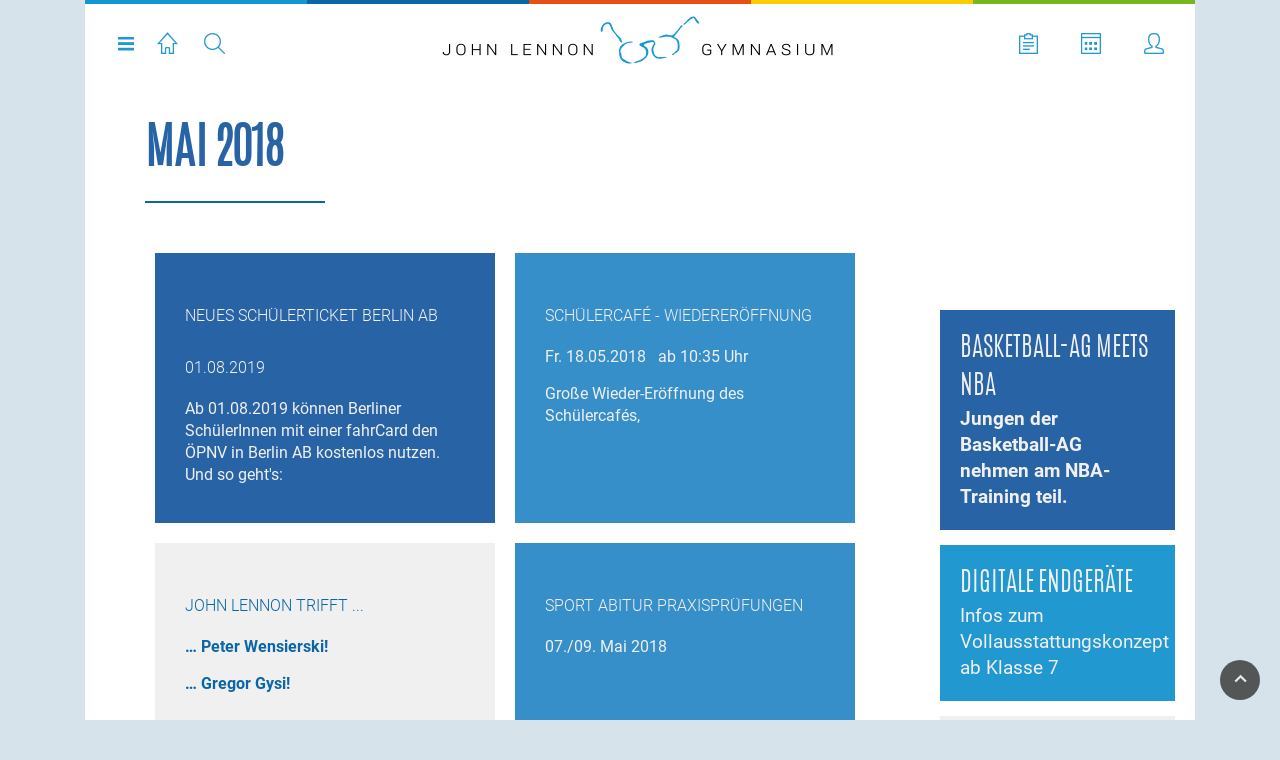

--- FILE ---
content_type: text/html; charset=UTF-8
request_url: https://jlgym-berlin.de/jlg/index.php/archive/201805
body_size: 11689
content:
<!DOCTYPE html>
<html lang="de" dir="ltr" prefix="content: http://purl.org/rss/1.0/modules/content/  dc: http://purl.org/dc/terms/  foaf: http://xmlns.com/foaf/0.1/  og: http://ogp.me/ns#  rdfs: http://www.w3.org/2000/01/rdf-schema#  schema: http://schema.org/  sioc: http://rdfs.org/sioc/ns#  sioct: http://rdfs.org/sioc/types#  skos: http://www.w3.org/2004/02/skos/core#  xsd: http://www.w3.org/2001/XMLSchema# ">
  <head>
    <meta charset="utf-8" />
<script>var _paq = _paq || [];(function(){var u=(("https:" == document.location.protocol) ? "https://matomo.jlgym-berlin.de/" : "http://matomo.jlgym-berlin.de/");_paq.push(["setSiteId", "1"]);_paq.push(["setTrackerUrl", u+"matomo.php"]);_paq.push(["setDoNotTrack", 1]);if (!window.matomo_search_results_active) {_paq.push(["trackPageView"]);}_paq.push(["setIgnoreClasses", ["no-tracking","colorbox"]]);_paq.push(["enableLinkTracking"]);var d=document,g=d.createElement("script"),s=d.getElementsByTagName("script")[0];g.type="text/javascript";g.defer=true;g.async=true;g.src=u+"matomo.js";s.parentNode.insertBefore(g,s);})();</script>
<meta name="Generator" content="Drupal 9 (https://www.drupal.org)" />
<meta name="MobileOptimized" content="width" />
<meta name="HandheldFriendly" content="true" />
<meta name="viewport" content="width=device-width, initial-scale=1.0" />
<link rel="icon" href="/jlg/sites/default/files/favicon.png" type="image/png" />

    <title>Mai 2018 | John-Lennon-Gymnasium</title>
    <link rel="stylesheet" media="all" href="/jlg/core/themes/stable/css/system/components/ajax-progress.module.css?sofdue" />
<link rel="stylesheet" media="all" href="/jlg/core/themes/stable/css/system/components/align.module.css?sofdue" />
<link rel="stylesheet" media="all" href="/jlg/core/themes/stable/css/system/components/autocomplete-loading.module.css?sofdue" />
<link rel="stylesheet" media="all" href="/jlg/core/themes/stable/css/system/components/fieldgroup.module.css?sofdue" />
<link rel="stylesheet" media="all" href="/jlg/core/themes/stable/css/system/components/container-inline.module.css?sofdue" />
<link rel="stylesheet" media="all" href="/jlg/core/themes/stable/css/system/components/clearfix.module.css?sofdue" />
<link rel="stylesheet" media="all" href="/jlg/core/themes/stable/css/system/components/details.module.css?sofdue" />
<link rel="stylesheet" media="all" href="/jlg/core/themes/stable/css/system/components/hidden.module.css?sofdue" />
<link rel="stylesheet" media="all" href="/jlg/core/themes/stable/css/system/components/item-list.module.css?sofdue" />
<link rel="stylesheet" media="all" href="/jlg/core/themes/stable/css/system/components/js.module.css?sofdue" />
<link rel="stylesheet" media="all" href="/jlg/core/themes/stable/css/system/components/nowrap.module.css?sofdue" />
<link rel="stylesheet" media="all" href="/jlg/core/themes/stable/css/system/components/position-container.module.css?sofdue" />
<link rel="stylesheet" media="all" href="/jlg/core/themes/stable/css/system/components/progress.module.css?sofdue" />
<link rel="stylesheet" media="all" href="/jlg/core/themes/stable/css/system/components/reset-appearance.module.css?sofdue" />
<link rel="stylesheet" media="all" href="/jlg/core/themes/stable/css/system/components/resize.module.css?sofdue" />
<link rel="stylesheet" media="all" href="/jlg/core/themes/stable/css/system/components/sticky-header.module.css?sofdue" />
<link rel="stylesheet" media="all" href="/jlg/core/themes/stable/css/system/components/system-status-counter.css?sofdue" />
<link rel="stylesheet" media="all" href="/jlg/core/themes/stable/css/system/components/system-status-report-counters.css?sofdue" />
<link rel="stylesheet" media="all" href="/jlg/core/themes/stable/css/system/components/system-status-report-general-info.css?sofdue" />
<link rel="stylesheet" media="all" href="/jlg/core/themes/stable/css/system/components/tabledrag.module.css?sofdue" />
<link rel="stylesheet" media="all" href="/jlg/core/themes/stable/css/system/components/tablesort.module.css?sofdue" />
<link rel="stylesheet" media="all" href="/jlg/core/themes/stable/css/system/components/tree-child.module.css?sofdue" />
<link rel="stylesheet" media="all" href="/jlg/core/themes/stable/css/views/views.module.css?sofdue" />
<link rel="stylesheet" media="all" href="/jlg/modules/calendar/css/calendar.css?sofdue" />
<link rel="stylesheet" media="all" href="/jlg/modules/calendar/css/calendar_multiday.css?sofdue" />
<link rel="stylesheet" media="all" href="/jlg/modules/extlink/extlink.css?sofdue" />
<link rel="stylesheet" media="all" href="/jlg/core/themes/stable/css/core/assets/vendor/normalize-css/normalize.css?sofdue" />
<link rel="stylesheet" media="all" href="/jlg/core/themes/stable/css/core/normalize-fixes.css?sofdue" />
<link rel="stylesheet" media="all" href="/jlg/themes/custom/zircon/assets/includes/slick/slick/slick.css?sofdue" />
<link rel="stylesheet" media="all" href="/jlg/themes/custom/zircon/assets/includes/slick/slick/slick-theme.css?sofdue" />
<link rel="stylesheet" media="all" href="/jlg/themes/custom/zircon/assets/includes/slick/css/style.css?sofdue" />
<link rel="stylesheet" media="all" href="/jlg/themes/custom/zircon/assets/includes/monokai/monokai.min.css?sofdue" />
<link rel="stylesheet" media="all" href="/jlg/themes/custom/zircon/assets/includes/flexslider/flexslider.css?sofdue" />
<link rel="stylesheet" media="all" href="/jlg/themes/custom/zircon/assets/css/slideshow.css?sofdue" />
<link rel="stylesheet" media="all" href="/jlg/themes/custom/zircon/assets/css/style.css?sofdue" />
<link rel="stylesheet" media="all" href="/jlg/themes/custom/zircon/assets/css/style-rtl.css?sofdue" />
<link rel="stylesheet" media="all" href="/jlg/core/themes/classy/css/components/action-links.css?sofdue" />
<link rel="stylesheet" media="all" href="/jlg/core/themes/classy/css/components/breadcrumb.css?sofdue" />
<link rel="stylesheet" media="all" href="/jlg/core/themes/classy/css/components/button.css?sofdue" />
<link rel="stylesheet" media="all" href="/jlg/core/themes/classy/css/components/collapse-processed.css?sofdue" />
<link rel="stylesheet" media="all" href="/jlg/core/themes/classy/css/components/container-inline.css?sofdue" />
<link rel="stylesheet" media="all" href="/jlg/core/themes/classy/css/components/details.css?sofdue" />
<link rel="stylesheet" media="all" href="/jlg/core/themes/classy/css/components/exposed-filters.css?sofdue" />
<link rel="stylesheet" media="all" href="/jlg/core/themes/classy/css/components/field.css?sofdue" />
<link rel="stylesheet" media="all" href="/jlg/core/themes/classy/css/components/form.css?sofdue" />
<link rel="stylesheet" media="all" href="/jlg/core/themes/classy/css/components/icons.css?sofdue" />
<link rel="stylesheet" media="all" href="/jlg/core/themes/classy/css/components/inline-form.css?sofdue" />
<link rel="stylesheet" media="all" href="/jlg/core/themes/classy/css/components/item-list.css?sofdue" />
<link rel="stylesheet" media="all" href="/jlg/core/themes/classy/css/components/link.css?sofdue" />
<link rel="stylesheet" media="all" href="/jlg/core/themes/classy/css/components/links.css?sofdue" />
<link rel="stylesheet" media="all" href="/jlg/core/themes/classy/css/components/menu.css?sofdue" />
<link rel="stylesheet" media="all" href="/jlg/core/themes/classy/css/components/more-link.css?sofdue" />
<link rel="stylesheet" media="all" href="/jlg/core/themes/classy/css/components/pager.css?sofdue" />
<link rel="stylesheet" media="all" href="/jlg/core/themes/classy/css/components/tabledrag.css?sofdue" />
<link rel="stylesheet" media="all" href="/jlg/core/themes/classy/css/components/tableselect.css?sofdue" />
<link rel="stylesheet" media="all" href="/jlg/core/themes/classy/css/components/tablesort.css?sofdue" />
<link rel="stylesheet" media="all" href="/jlg/core/themes/classy/css/components/tabs.css?sofdue" />
<link rel="stylesheet" media="all" href="/jlg/core/themes/classy/css/components/textarea.css?sofdue" />
<link rel="stylesheet" media="all" href="/jlg/core/themes/classy/css/components/ui-dialog.css?sofdue" />
<link rel="stylesheet" media="all" href="/jlg/core/themes/classy/css/components/messages.css?sofdue" />
<link rel="stylesheet" media="all" href="/jlg/core/themes/classy/css/components/progress.css?sofdue" />

    
    <meta name="viewport" content="width=device-width, initial-scale=1.0, maximum-scale=1.0, user-scalable=no">
    <meta name="HandheldFriendly" content="true" />
    <meta name="apple-touch-fullscreen" content="YES" />
  </head>
  <body class="not-front">
    <a href="#main-content" class="visually-hidden focusable">
      Direkt zum Inhalt
    </a>
    
      <div class="dialog-off-canvas-main-canvas" data-off-canvas-main-canvas>
    <div class="page" class="page" >

  
<a name="Top" id="Top"></a>
<header id="header" class="header" role="header">

  <div class="container">
    
       <button type="button" class="navbar-toggle" data-toggle="collapse" data-target="#main-menu-inner">
      <span class="sr-only">Toggle navigation</span>
      <span class="icon-bar"></span>
      <span class="icon-bar"></span>
      <span class="icon-bar"></span>
    </button>

      <div class="region region-header">
    <div id="block-lefttoolbarblock" class="block block-block-content block-block-content48c7ac82-0e21-4f17-9beb-983875669f64">
  
    
      
            <div class="clearfix text-formatted field field--name-body field--type-text-with-summary field--label-hidden field__item"><p id="top-left-menu-block"><span alt="Menü" class="collapsed" data-target="#main-menu" data-toggle="collapse" id="main-menu-toggle" title="Menü" type="button"><span class="menu-icon"> </span></span><a href="/jlg"><span class="icon-home" alt="Startseite" title="Startseite"> </span></a><a href="/jlg/search/node"><span class="icon-search" alt="Suche" title="Suche"> </span></a></p>
</div>
      
  </div>
<nav role="navigation" aria-labelledby="block-toolbar2-menu" id="block-toolbar2" class="block block-menu navigation menu--toolbar-2">
            
  <h2 class="visually-hidden" id="block-toolbar2-menu">Toolbar 2</h2>
  

        
              <ul class="menu">
                    <li class="menu-item">
        <a href="https://tipo.webuntis.com/WebUntis/index.do?school=john-lennon-gym#main" title="Vertretungsplan">m</a>
              </li>
                <li class="menu-item">
        <a href="/jlg/index.php/calendar" title="Kalender" data-drupal-link-system-path="calendar">c</a>
              </li>
                <li class="menu-item">
        <a href="/jlg/index.php/user/login" title="Login" data-drupal-link-system-path="user/login">d</a>
              </li>
        </ul>
  


  </nav>

  </div>

    
  </div>

</header>

  
	<!-- old main_menu place -->
  

<!-- old featured place -->


  
  <!-- old help place -->  

  <section id="main" class="main" role="main">
    <a id="main-content"></a>
    <div class="container">
    
    	<div class="top-bg-shadow"></div>
    
    
      
    
    <!-- new slideshow place -->
      
          
    
      <div class="row">
        
        <!-- menu container -->
      		
		        <div class="subseiten_content content col-lg-9 col-md-9 col-sm-12 col-xs-12">
                
        
          

			

			<!-- title place -->
        
                    

          

          
            <div class="region region-content">
    <div data-drupal-messages-fallback class="hidden"></div><div id="block-zircon-page-title" class="block block-core block-page-title-block">
  
    
      
  <h1 class="page-title">Mai 2018</h1>


  </div>
<div id="block-zircon-content" class="block block-system block-system-main-block">
  
    
      <div class="views-element-container"><div>
      
      <div class="view-content">
          <div class="views-row"><article data-history-node-id="638" role="article" about="/jlg/index.php/node/638" typeof="schema:Article">

  
      <h2>
      <a href="/jlg/index.php/node/638" rel="bookmark"><span property="schema:name" class="field field--name-title field--type-string field--label-hidden">Neues Schülerticket Berlin ab 01.08.2019</span>
</a>
    </h2>
      <span property="schema:name" content="Neues Schülerticket Berlin ab 01.08.2019" class="rdf-meta hidden"></span>
  <span property="schema:interactionCount" content="UserComments:0" class="rdf-meta hidden"></span>


      <footer>
      <div>
        Submitted by <span rel="schema:author" class="field field--name-uid field--type-entity-reference field--label-hidden"><span lang="" about="/jlg/index.php/user/1" typeof="schema:Person" property="schema:name" datatype="">admin</span></span>
 on <span property="schema:dateCreated" content="2018-05-28T10:02:35+00:00" class="field field--name-created field--type-created field--label-hidden">Mo, 05/28/2018 - 12:02</span>
          <span property="schema:dateCreated" content="2018-05-28T10:02:35+00:00" class="rdf-meta hidden"></span>

      </div>
    </footer>
  
  <div>
    
            <div property="schema:text" class="clearfix text-formatted field field--name-body field--type-text-with-summary field--label-hidden field__item">Ab 01.08.2019 können Berliner SchülerInnen mit einer fahrCard den ÖPNV in Berlin AB kostenlos nutzen. Und so geht's:</div>
      
  </div>

</article>
</div>
    <div class="views-row"><article data-history-node-id="636" role="article" about="/jlg/index.php/node/636" typeof="schema:Article">

  
      <h2>
      <a href="/jlg/index.php/node/636" rel="bookmark"><span property="schema:name" class="field field--name-title field--type-string field--label-hidden">Schülercafé - Wiedereröffnung</span>
</a>
    </h2>
      <span property="schema:name" content="Schülercafé - Wiedereröffnung" class="rdf-meta hidden"></span>
  <span property="schema:interactionCount" content="UserComments:0" class="rdf-meta hidden"></span>


      <footer>
      <div>
        Submitted by <span rel="schema:author" class="field field--name-uid field--type-entity-reference field--label-hidden"><span lang="" about="/jlg/index.php/user/26" typeof="schema:Person" property="schema:name" datatype="">rreinicke</span></span>
 on <span property="schema:dateCreated" content="2018-05-17T07:11:44+00:00" class="field field--name-created field--type-created field--label-hidden">Do, 05/17/2018 - 09:11</span>
          <span property="schema:dateCreated" content="2018-05-17T07:11:44+00:00" class="rdf-meta hidden"></span>

      </div>
    </footer>
  
  <div>
    
            <div property="schema:text" class="clearfix text-formatted field field--name-body field--type-text-with-summary field--label-hidden field__item"><p>Fr. 18.05.2018   ab 10:35 Uhr</p>

<p>Große Wieder-Eröffnung des Schülercafés, </p></div>
      
  </div>

</article>
</div>
    <div class="views-row"><article data-history-node-id="634" role="article" about="/jlg/index.php/john-lennon-trifft" typeof="schema:Article">

  
      <h2>
      <a href="/jlg/index.php/john-lennon-trifft" rel="bookmark"><span property="schema:name" class="field field--name-title field--type-string field--label-hidden">John Lennon trifft ...</span>
</a>
    </h2>
      <span property="schema:name" content="John Lennon trifft ..." class="rdf-meta hidden"></span>
  <span property="schema:interactionCount" content="UserComments:0" class="rdf-meta hidden"></span>


      <footer>
      <div>
        Submitted by <span rel="schema:author" class="field field--name-uid field--type-entity-reference field--label-hidden"><span lang="" about="/jlg/index.php/user/1" typeof="schema:Person" property="schema:name" datatype="">admin</span></span>
 on <span property="schema:dateCreated" content="2018-05-06T10:59:41+00:00" class="field field--name-created field--type-created field--label-hidden">So, 05/06/2018 - 12:59</span>
          <span property="schema:dateCreated" content="2018-05-06T10:59:41+00:00" class="rdf-meta hidden"></span>

      </div>
    </footer>
  
  <div>
    
            <div property="schema:text" class="clearfix text-formatted field field--name-body field--type-text-with-summary field--label-hidden field__item"><p><strong>… Peter Wensierski!</strong></p>

<p><strong>… Gregor Gysi!</strong></p>

<p> </p></div>
      
  </div>

</article>
</div>
    <div class="views-row"><article data-history-node-id="633" role="article" about="/jlg/index.php/node/633" typeof="schema:Article">

  
      <h2>
      <a href="/jlg/index.php/node/633" rel="bookmark"><span property="schema:name" class="field field--name-title field--type-string field--label-hidden">Sport Abitur Praxisprüfungen</span>
</a>
    </h2>
      <span property="schema:name" content="Sport Abitur Praxisprüfungen" class="rdf-meta hidden"></span>
  <span property="schema:interactionCount" content="UserComments:0" class="rdf-meta hidden"></span>


      <footer>
      <div>
        Submitted by <span rel="schema:author" class="field field--name-uid field--type-entity-reference field--label-hidden"><span lang="" about="/jlg/index.php/user/26" typeof="schema:Person" property="schema:name" datatype="">rreinicke</span></span>
 on <span property="schema:dateCreated" content="2018-05-02T08:31:33+00:00" class="field field--name-created field--type-created field--label-hidden">Mi, 05/02/2018 - 10:31</span>
          <span property="schema:dateCreated" content="2018-05-02T08:31:33+00:00" class="rdf-meta hidden"></span>

      </div>
    </footer>
  
  <div>
    
            <div property="schema:text" class="clearfix text-formatted field field--name-body field--type-text-with-summary field--label-hidden field__item"><p>07./09. Mai 2018</p></div>
      
  </div>

</article>
</div>

    </div>
  
          </div>
</div>

  </div>

  </div>

          
          

          

          <!---->
          <style>
            .feedback-container {
                position: sticky;
                bottom: 70vh;
                margin-left: 20px;
                padding-left: 40px;
                padding-right: 40px;
            }

            .feedback-box {
              position: absolute;
              right: 20px;
              border: 2px solid #EDAE3B;
              box-shadow: 0px 0px 15px 0px #00000061;
              border-radius: 20px;
              text-align: center;
              display: inline-block;
              padding: 10px;
              background: #f3f3f3;
            }

            .feedback-box button {
                background: none;
                border: none;
            }

            .feedback-box-title {
              font-weight: bold;
              color: #ff5252;
            }

            .feedback-box button.active svg {
                filter: hue-rotate(183deg);
            }

            .feedback-box button svg {
                width: 32px;
                height: 32px;
            }

            .feedback-box button svg:hover {
                filter: hue-rotate(183deg);
                transform: rotate(4deg);
                transition-duration: 10ms;
            }

            #feedback_thumbsup svg {
                fill: #EDAE3B;
            }

            #feedback_thumbsdown svg {
                fill: #EDAE3B;
            }          
          </style>
          <div class="pagereview-container"></div>
          <div class="feedback-container" style="display:none">
            <div class="feedback-box">
            <div class="feedback-box-title">Ihre Meinung:</div>
              <button id="feedback_thumbsup">
                <svg xmlns="http://www.w3.org/2000/svg" width="16" height="16" fill="currentColor" class="bi bi-hand-thumbs-up-fill" viewBox="0 0 16 16">
                  <path d="M6.956 1.745C7.021.81 7.908.087 8.864.325l.261.066c.463.116.874.456 1.012.965.22.816.533 2.511.062 4.51a10 10 0 0 1 .443-.051c.713-.065 1.669-.072 2.516.21.518.173.994.681 1.2 1.273.184.532.16 1.162-.234 1.733q.086.18.138.363c.077.27.113.567.113.856s-.036.586-.113.856c-.039.135-.09.273-.16.404.169.387.107.819-.003 1.148a3.2 3.2 0 0 1-.488.901c.054.152.076.312.076.465 0 .305-.089.625-.253.912C13.1 15.522 12.437 16 11.5 16H8c-.605 0-1.07-.081-1.466-.218a4.8 4.8 0 0 1-.97-.484l-.048-.03c-.504-.307-.999-.609-2.068-.722C2.682 14.464 2 13.846 2 13V9c0-.85.685-1.432 1.357-1.615.849-.232 1.574-.787 2.132-1.41.56-.627.914-1.28 1.039-1.639.199-.575.356-1.539.428-2.59z"/>
                </svg>
              </button>
              <button id="feedback_thumbsdown">
                <svg xmlns="http://www.w3.org/2000/svg" width="16" height="16" fill="currentColor" class="bi bi-hand-thumbs-down-fill" viewBox="0 0 16 16">
                  <path d="M6.956 14.534c.065.936.952 1.659 1.908 1.42l.261-.065a1.38 1.38 0 0 0 1.012-.965c.22-.816.533-2.512.062-4.51q.205.03.443.051c.713.065 1.669.071 2.516-.211.518-.173.994-.68 1.2-1.272a1.9 1.9 0 0 0-.234-1.734c.058-.118.103-.242.138-.362.077-.27.113-.568.113-.856 0-.29-.036-.586-.113-.857a2 2 0 0 0-.16-.403c.169-.387.107-.82-.003-1.149a3.2 3.2 0 0 0-.488-.9c.054-.153.076-.313.076-.465a1.86 1.86 0 0 0-.253-.912C13.1.757 12.437.28 11.5.28H8c-.605 0-1.07.08-1.466.217a4.8 4.8 0 0 0-.97.485l-.048.029c-.504.308-.999.61-2.068.723C2.682 1.815 2 2.434 2 3.279v4c0 .851.685 1.433 1.357 1.616.849.232 1.574.787 2.132 1.41.56.626.914 1.28 1.039 1.638.199.575.356 1.54.428 2.591"/>
                </svg>
              </button>
            </div>
          </div>
          <script>
            function pagereview_resize() {
              document.getElementById("pagereview_iframe").style.width = "100%";
              document.getElementById("pagereview_iframe").style.height = document.getElementById("pagereview_iframe").contentWindow.document.documentElement.scrollHeight + 'px';
            }
            if (window.addEventListener) {
              window.addEventListener("message", onMessage, false);        
            } 
            else if (window.attachEvent) {
              window.attachEvent("onmessage", onMessage, false);
            }

            function onMessage(event) {
              var data = event.data;

              if (data.resize) {
                pagereview_resize();
              }
            }

            // Function copied from user Briguy37 at https://stackoverflow.com/questions/105034/how-do-i-create-a-guid-uuid
            function generateUUID() { // Public Domain/MIT
                var d = new Date().getTime();//Timestamp
                var d2 = ((typeof performance !== 'undefined') && performance.now && (performance.now()*1000)) || 0;//Time in microseconds since page-load or 0 if unsupported
                return 'xxxxxxxx-xxxx-4xxx-yxxx-xxxxxxxxxxxx'.replace(/[xy]/g, function(c) {
                    var r = Math.random() * 16;//random number between 0 and 16
                    if(d > 0){//Use timestamp until depleted
                        r = (d + r)%16 | 0;
                        d = Math.floor(d/16);
                    } else {//Use microseconds since page-load if supported
                        r = (d2 + r)%16 | 0;
                        d2 = Math.floor(d2/16);
                    }
                    return (c === 'x' ? r : (r & 0x3 | 0x8)).toString(16);
                });
            }            

            function getFeedbackUUID() {
              var feedbackUUID = localStorage.getItem("feedback-uuid");
              if(!feedbackUUID) {
                feedbackUUID = generateUUID();
                localStorage.setItem("feedback-uuid", feedbackUUID);
              }
              return feedbackUUID;
            }

            function savePageLikeStatus(state) {
              var shortlink = jQuery('link[rel="shortlink"]').attr("href");
              var nodeId = parseInt(jQuery('article[data-history-node-id]').attr("data-history-node-id"));         
              localStorage.setItem(`feedbackstate-${nodeId}`, state);
            }

            function getPageLikeStatus() {
              var shortlink = jQuery('link[rel="shortlink"]').attr("href");
              var nodeId = parseInt(jQuery('article[data-history-node-id]').attr("data-history-node-id"));      
              var state = localStorage.getItem(`feedbackstate-${nodeId}`);
              if (!state) return "neutral";
              return state;
            }

            document.addEventListener('DOMContentLoaded', function load() {
              if (!window.jQuery) return setTimeout(load, 50);

              jQuery( window ).resize(pagereview_resize);
              var state = getPageLikeStatus();
              if (state == "liked") {
                jQuery("#feedback_thumbsup").addClass("active");
              } else if (state == "disliked") {
                jQuery("#feedback_thumbsdown").addClass("active");
              }
            }, false); 
            
            document.getElementById("feedback_thumbsup").addEventListener("click", function() {
              var shortlink = jQuery('link[rel="shortlink"]').attr("href");
              var nodeId = parseInt(jQuery('article[data-history-node-id]').attr("data-history-node-id"));  
              var pageTitle = jQuery('.page-title').text();

              if (getPageLikeStatus() == "liked") {
                jQuery.get(`/pagereview2024_embed/server/neutral.php?feedbackUUID=${getFeedbackUUID()}&pageTitle=${pageTitle}&nodeId=${nodeId}`).done(function(data) { console.log(data) })
                savePageLikeStatus("neutral");
                jQuery("#feedback_thumbsup").removeClass("active");
              } else {
                jQuery(".pagereview-container").html(`<iframe class="second-row" frameborder="0" height="600" id="pagereview_iframe" onload="pagereview_resize()" scrolling="no" src="/pagereview2024_embed/?feedbackUUID=${getFeedbackUUID()}&state=liked&pageTitle=${pageTitle}&nodeId=${nodeId}" style="width:100%" width="1000"></iframe>`)              
                jQuery("html, body").animate({ scrollTop: jQuery(".pagereview-container").offset().top }, "slow");

                jQuery.get(`/pagereview2024_embed/server/like.php?feedbackUUID=${getFeedbackUUID()}&pageTitle=${pageTitle}&nodeId=${nodeId}`).done(function(data) { console.log(data) })
                savePageLikeStatus("liked");
                jQuery("#feedback_thumbsdown").removeClass("active");
                jQuery("#feedback_thumbsup").addClass("active");
              }
            }); 
            
            document.getElementById("feedback_thumbsdown").addEventListener("click", function() {
              var shortlink = jQuery('link[rel="shortlink"]').attr("href");
              var nodeId = parseInt(jQuery('article[data-history-node-id]').attr("data-history-node-id"));  
              var pageTitle = jQuery('.page-title').text();

              if (getPageLikeStatus() == "disliked") {
                jQuery.get(`/pagereview2024_embed/server/neutral.php?feedbackUUID=${getFeedbackUUID()}&pageTitle=${pageTitle}&nodeId=${nodeId}`).done(function(data) { console.log(data) })
                savePageLikeStatus("neutral");
                jQuery("#feedback_thumbsdown").removeClass("active");
              } else {
                jQuery(".pagereview-container").html(`<iframe class="second-row" frameborder="0" height="600" id="pagereview_iframe" onload="pagereview_resize()" scrolling="no" src="/pagereview2024_embed/?feedbackUUID=${getFeedbackUUID()}&state=disliked&pageTitle=${pageTitle}&nodeId=${nodeId}" style="width:100%" width="1000"></iframe>`)              
                jQuery("html, body").animate({ scrollTop: jQuery(".pagereview-container").offset().top }, "slow");

                jQuery.get(`/pagereview2024_embed/server/dislike.php?feedbackUUID=${getFeedbackUUID()}&pageTitle=${pageTitle}&nodeId=${nodeId}`).done(function(data) { console.log(data) })
                savePageLikeStatus("disliked");
                jQuery("#feedback_thumbsup").removeClass("active");
                jQuery("#feedback_thumbsdown").addClass("active");
              }
            });
          </script>
        </div>

                  <aside class="sidebar-second sidebar col-lg-3 col-md-3 col-sm-12 col-xs-12" role="complementary">
              <div class="region region-sidebar-second">
    <div class="views-element-container block block-views block-views-blockwichtig-block-1" id="block-views-block-wichtig-block-1-2">
  
    
      <div><div>
      
  
          </div>
</div>

  </div>
<div class="views-element-container block block-views block-views-blockfrontpage-block-1" id="block-views-block-frontpage-block-1">
  
    
      <div><div>
      
      <div class="view-content">
          <div class="views-row"><div class="views-field views-field-title"><span class="field-content"><a href="/node/1289" hreflang="de">Basketball-AG meets NBA</a></span></div><div class="views-field views-field-body"><div class="field-content"><p><strong>Jungen der Basketball-AG nehmen am NBA-Training teil.</strong></p></div></div><div class="views-field views-field-view-node"><span class="field-content"><a href="/node/1289" hreflang="de">Ansicht</a></span></div></div>
    <div class="views-row"><div class="views-field views-field-title"><span class="field-content"><a href="/vollausstattung" hreflang="de">Digitale Endgeräte</a></span></div><div class="views-field views-field-body"><div class="field-content">Infos zum Vollausstattungskonzept ab Klasse 7</div></div><div class="views-field views-field-view-node"><span class="field-content"><a href="/vollausstattung" hreflang="de">Ansicht</a></span></div></div>
    <div class="views-row"><div class="views-field views-field-title"><span class="field-content"><a href="/node/1279" hreflang="de">Tag der offenen Tür </a></span></div><div class="views-field views-field-body"><div class="field-content">Besichtigung möglich</div></div><div class="views-field views-field-view-node"><span class="field-content"><a href="/node/1279" hreflang="de">Ansicht</a></span></div></div>

    </div>
  
      
          </div>
</div>

  </div>

  </div>

          </aside>
              </div>
      
      
          <div id="menu_panel_dingen">
<!--    <aside class="sidebar-first sidebar col-lg-3 col-md-3 col-sm-12 col-xs-12" role="complementary">-->
    <!--<nav id="main-menu" class="navbar navbar-default" role="navigation">	-->
    <nav id="main-menu" class="navbar navbar-default collapse" role="navigation" style="height: 0px;">	
  		  <div class="collapse navbar-collapse" id="main-menu-inner">
          <div class="container">
              <div class="region region-main-menu">
    <nav role="navigation" aria-labelledby="block-hauptnavigation-4-menu" id="block-hauptnavigation-4" class="block block-menu navigation menu--main">
            
  <h2 class="visually-hidden" id="block-hauptnavigation-4-menu">Hauptnavigation</h2>
  

        
              <ul class="menu">
                    <li class="menu-item">
        <a href="/jlg/index.php/" data-drupal-link-system-path="&lt;front&gt;">Startseite</a>
              </li>
                <li class="menu-item menu-item--expanded">
        <a href="#nope()">Wer wir sind</a>
                                <ul class="menu">
                    <li class="menu-item">
        <a href="/jlg/index.php/schulprofil" data-drupal-link-system-path="node/36">Was uns ausmacht</a>
              </li>
                <li class="menu-item">
        <a href="https://www.jlgym-berlin.de/jlg/sites/default/files/2019-09/Schulprogramm%20JLG%20Sep%202019_2.pdf" title="Das aktuelle Schulprogramm des JLG">Schulprogramm</a>
              </li>
                <li class="menu-item">
        <a href="/jlg/index.php/node/37" data-drupal-link-system-path="node/37">Schulleitung</a>
              </li>
                <li class="menu-item">
        <a href="/jlg/index.php/node/39" data-drupal-link-system-path="node/39">Schulkonferenz</a>
              </li>
                <li class="menu-item">
        <a href="/jlg/index.php/gsv" data-drupal-link-system-path="node/40">GSV</a>
              </li>
                <li class="menu-item">
        <a href="/jlg/index.php/node/41" data-drupal-link-system-path="node/41">GEV</a>
              </li>
        </ul>
  
              </li>
                <li class="menu-item menu-item--expanded">
        <a href="#nope()">Was wir tun</a>
                                <ul class="menu">
                    <li class="menu-item">
        <a href="/jlg/index.php/node/64" data-drupal-link-system-path="node/64">Ganztagsbetrieb</a>
              </li>
                <li class="menu-item">
        <a href="/jlg/index.php/node/66" data-drupal-link-system-path="node/66">Berufliche Orientierung</a>
              </li>
                <li class="menu-item">
        <a href="/jlg/index.php/node/65" data-drupal-link-system-path="node/65">Schulsozialarbeit</a>
              </li>
                <li class="menu-item">
        <a href="/jlg/index.php/medienbildung" data-drupal-link-system-path="node/533">Medienbildung</a>
              </li>
                <li class="menu-item menu-item--collapsed">
        <a href="/jlg/index.php/node/45" title="Auch im neuen Halbjahr gibt es wieder eine Vielzahl an AG-Angeboten für alle Klassenstufen. Die Arbeitsgemeinschaften laden dazu ein, neue Erfahrungen Erfahrungen" data-drupal-link-system-path="node/45">Aktivitäten und AGs</a>
              </li>
                <li class="menu-item menu-item--expanded">
        <a href="#nope()" title="Klassen-, Kurs- &amp; Ferienfahrten">Fahrtenprogramm</a>
                                <ul class="menu">
                    <li class="menu-item">
        <a href="/jlg/index.php/node/501" data-drupal-link-system-path="node/501">Kurs-/Klassenfahrten</a>
              </li>
        </ul>
  
              </li>
                <li class="menu-item menu-item--expanded">
        <a href="#nope()" title="Schülerzeitung, Filmfest, Pressearchiv">Medienarbeit</a>
                                <ul class="menu">
                    <li class="menu-item">
        <a href="https://pennylane-jlgym.de/" title="Schülerzeitung des John-Lennon-Gymnasiums">Penny Lane</a>
              </li>
                <li class="menu-item">
        <a href="/jlg/index.php/node/48" data-drupal-link-system-path="node/48">Pressearchiv</a>
              </li>
        </ul>
  
              </li>
                <li class="menu-item">
        <a href="/jlg/index.php/node/1178" title="2nd annual Conference 2025" data-drupal-link-system-path="node/1178">jlgMUN</a>
              </li>
                <li class="menu-item">
        <a href="/jlg/index.php/john_lennon_trifft" data-drupal-link-system-path="node/692">John Lennon trifft</a>
              </li>
                <li class="menu-item menu-item--collapsed">
        <a href="https://www.jlgym-berlin.de/jlg/node/1033">Sexuelle Vielfalt und Diversity</a>
              </li>
        </ul>
  
              </li>
                <li class="menu-item menu-item--expanded">
        <a href="#nope()">Jahrgänge</a>
                                <ul class="menu">
                    <li class="menu-item">
        <a href="/jlg/index.php/jahrgang/klasse_7" data-drupal-link-system-path="node/30">7. Klasse</a>
              </li>
                <li class="menu-item">
        <a href="/jlg/index.php/jahrgang/klasse_8" data-drupal-link-system-path="node/31">8. Klasse</a>
              </li>
                <li class="menu-item">
        <a href="/jlg/index.php/jahrgang/klasse_9" data-drupal-link-system-path="node/32">9. Klasse</a>
              </li>
                <li class="menu-item">
        <a href="/jlg/index.php/jahrgang/klasse_10" data-drupal-link-system-path="node/33">10. Klasse</a>
              </li>
                <li class="menu-item">
        <a href="/jlg/index.php/jahrgang/sekundarstufe_2" data-drupal-link-system-path="node/34">Sekundarstufe II</a>
              </li>
        </ul>
  
              </li>
                <li class="menu-item menu-item--expanded">
        <a href="#nope()">Fächer</a>
                                <ul class="menu">
                    <li class="menu-item menu-item--expanded">
        <a href="#nope()">Sprachen</a>
                                <ul class="menu">
                    <li class="menu-item">
        <a href="/jlg/index.php/faecher/deutsch" data-drupal-link-system-path="node/4">Deutsch</a>
              </li>
                <li class="menu-item">
        <a href="/jlg/index.php/faecher/englisch" data-drupal-link-system-path="node/3">Englisch</a>
              </li>
                <li class="menu-item">
        <a href="/jlg/index.php/faecher/franzoesisch" data-drupal-link-system-path="node/7">Französisch</a>
              </li>
                <li class="menu-item">
        <a href="/jlg/index.php/faecher/spanisch" data-drupal-link-system-path="node/9">Spanisch</a>
              </li>
                <li class="menu-item">
        <a href="/jlg/index.php/faecher/latein" data-drupal-link-system-path="node/8">Latein</a>
              </li>
        </ul>
  
              </li>
                <li class="menu-item menu-item--expanded">
        <a href="#nope()">Gesellschafts-wissenschaften</a>
                                <ul class="menu">
                    <li class="menu-item">
        <a href="/jlg/index.php/faecher/geschichte" data-drupal-link-system-path="node/2">Geschichte</a>
              </li>
                <li class="menu-item">
        <a href="/jlg/index.php/faecher/politik" data-drupal-link-system-path="node/15">Politische Bildung / Politikwissenschaft</a>
              </li>
                <li class="menu-item">
        <a href="/jlg/index.php/faecher/geographie" data-drupal-link-system-path="node/12">Geographie</a>
              </li>
                <li class="menu-item">
        <a href="/jlg/index.php/faecher/ethik" data-drupal-link-system-path="node/11">Ethik</a>
              </li>
                <li class="menu-item">
        <a href="/jlg/index.php/faecher/philosophie" data-drupal-link-system-path="node/13">Philosophie</a>
              </li>
                <li class="menu-item">
        <a href="/jlg/index.php/faecher/psychologie" data-drupal-link-system-path="node/14">Psychologie</a>
              </li>
                <li class="menu-item">
        <a href="/jlg/index.php/faecher/wahlpflicht" data-drupal-link-system-path="node/416">Wahlpflichtunterricht</a>
              </li>
        </ul>
  
              </li>
                <li class="menu-item menu-item--expanded">
        <a href="#nope()">MINT</a>
                                <ul class="menu">
                    <li class="menu-item">
        <a href="/jlg/index.php/faecher/biologie" data-drupal-link-system-path="node/16">Biologie</a>
              </li>
                <li class="menu-item">
        <a href="/jlg/index.php/faecher/chemie" data-drupal-link-system-path="node/17">Chemie</a>
              </li>
                <li class="menu-item">
        <a href="/jlg/index.php/faecher/mathematik" data-drupal-link-system-path="node/49">Mathematik</a>
              </li>
                <li class="menu-item">
        <a href="/jlg/index.php/faecher/physik" data-drupal-link-system-path="node/19">Physik</a>
              </li>
                <li class="menu-item">
        <a href="/jlg/index.php/faecher/informatik" data-drupal-link-system-path="node/18">Informatik</a>
              </li>
        </ul>
  
              </li>
                <li class="menu-item menu-item--expanded">
        <a href="#nope()">Musisch-Ästhetische</a>
                                <ul class="menu">
                    <li class="menu-item">
        <a href="/jlg/index.php/faecher/kunst" data-drupal-link-system-path="node/20">Kunst</a>
              </li>
                <li class="menu-item">
        <a href="/jlg/index.php/faecher/musik" data-drupal-link-system-path="node/21">Musik</a>
              </li>
                <li class="menu-item">
        <a href="/jlg/index.php/faecher/darstellendes_spiel" data-drupal-link-system-path="node/22">Darstellendes Spiel</a>
              </li>
        </ul>
  
              </li>
                <li class="menu-item">
        <a href="/jlg/index.php/faecher/sport" data-drupal-link-system-path="node/23">Sport</a>
              </li>
        </ul>
  
              </li>
                <li class="menu-item menu-item--expanded">
        <a href="/jlg/index.php/Bewerbungen" data-drupal-link-system-path="node/427">Bewerbungen</a>
                                <ul class="menu">
                    <li class="menu-item">
        <a href="/jlg/index.php/anmeldung-neue-siebte-klassen" data-drupal-link-system-path="node/27">Schüler 7. Klasse</a>
              </li>
                <li class="menu-item">
        <a href="/jlg/index.php/node/28" data-drupal-link-system-path="node/28">Schüler Sek. II</a>
              </li>
                <li class="menu-item">
        <a href="/jlg/index.php/node/29" data-drupal-link-system-path="node/29">Schüler Sek. I + FS-Folge</a>
              </li>
                <li class="menu-item">
        <a href="/jlg/index.php/jobs" data-drupal-link-system-path="node/76">Offene Stellen</a>
              </li>
        </ul>
  
              </li>
                <li class="menu-item menu-item--expanded">
        <a href="#nope()">Service</a>
                                <ul class="menu">
                    <li class="menu-item">
        <a href="/jlg/index.php/node/24" data-drupal-link-system-path="node/24">FAQ</a>
              </li>
                <li class="menu-item">
        <a href="/jlg/index.php/krankmeldung" data-drupal-link-system-path="node/1016">Krankmeldung</a>
              </li>
                <li class="menu-item">
        <a href="/jlg/index.php/node/25" data-drupal-link-system-path="node/25">Kontakt</a>
              </li>
                <li class="menu-item">
        <a href="/jlg/index.php/node/26" data-drupal-link-system-path="node/26">Downloads</a>
              </li>
                <li class="menu-item">
        <a href="https://jlgym.itslearning.com/" title="Zur Lernplattform itslearning">Lernplattform</a>
              </li>
                <li class="menu-item">
        <a href="/jlg/index.php/plattformprobleme" data-drupal-link-system-path="node/1154">Plattformprobleme</a>
              </li>
                <li class="menu-item">
        <a href="https://jlgym-berlin.de/jlg/notenrechner2023" title="Tool zum Errechnen der Note einer Klassenarbeit/Klausur">Notenrechner</a>
              </li>
                <li class="menu-item">
        <a href="/jlg/index.php/notenrechner-semester" title="Tool zum Ausrechnen der Semesternote" data-drupal-link-system-path="node/85">Semesternotenrechner</a>
              </li>
                <li class="menu-item">
        <a href="/jlg/index.php/impressum" data-drupal-link-system-path="node/68">Impressum</a>
              </li>
        </ul>
  
              </li>
                <li class="menu-item">
        <a href="/jlg/index.php/foerderverein" title="Der Förderverein des John-Lennon-Gymnasiums informiert" data-drupal-link-system-path="node/792">Förderverein</a>
              </li>
                <li class="menu-item">
        <a href="https://pennylane-jlgym.de/">Schülerzeitung</a>
              </li>
        </ul>
  


  </nav>

  </div>
						
          </div>
        </div>
    </nav>
<!--    </aside>-->
    </div> <!-- menu_panel_dingen -->
    
  
  
    </div>
    
    
    
  </section>

      
    
    <a href="#Top" class="btn-btt" title="Back to Top" style="display: block;"></a>          

      <footer id="footer" class="footer" role="contentinfo">
      <div class="container">
          <div class="region region-footer">
    <div id="block-jlgfooter" class="block block-block-content block-block-content25b6f4c9-a6f5-4aed-9d8e-1d8cf359b1f2">
  
    
      
            <div class="clearfix text-formatted field field--name-body field--type-text-with-summary field--label-hidden field__item"><p>John-Lennon-Gymnasium | Berlin, Bezirk Mitte | Zehdenicker Straße 17 | 10119 Berlin<br />
Sekretariat: Frau Schnelle | Tel.: 030 / 40 500 1 10/11 | Fax: 030 / 40 500 120 | E-Mail: <a class="email-link" encoded_mail="c2VrcmV0YXJpYXRAamxneW0tYmVybGluLmRl">Sekretariat E-Mail anzeigen</a> | Verwaltungsleitung: Frau Käding | <a href="/jlg/impressum/">Impressum</a> | <a href="/jlg/sitemap/">Sitemap</a> | <a href="/jlg/datenschutz/">Datenschutzerklärung</a> | <a href="https://www.jlgym-berlin.de/jlg/foerderverein">Zum Förderverein des JLG</a></p>
<script>
<!--//--><![CDATA[// ><!--

	function load_email_link_management() {
		jQuery(".email-link").click(function() {
			if(jQuery(this).attr("encoded_mail") != "") {
				jQuery(this).text(atob(jQuery(this).attr("encoded_mail")));
				jQuery(this).attr("href", "mailto: " + atob(jQuery(this).attr("encoded_mail")));
				jQuery(this).attr("encoded_mail", "");
				//jQuery(this).click();

				return false;
			}
		})
	}

	document.addEventListener("DOMContentLoaded", load_email_link_management);

//--><!]]>
</script></div>
      
  </div>
<div id="block-jlgfootersponsors" class="block block-block-content block-block-content355ddc50-b566-42b8-a837-efa6c0dd6de8">
  
    
      
            <div class="clearfix text-formatted field field--name-body field--type-text-with-summary field--label-hidden field__item"><p>Das John-Lennon-Gymnasium<br />
wird unterstützt von<img alt="CIDS" data-entity-type="file" data-entity-uuid="7b9cdfd3-f035-4ea4-af16-dd8077980815" src="/jlg/sites/default/files/inline-images/partner_cids%402x.png" class="align-right" width="142" height="60" loading="lazy" /><img alt="Sparkasse" data-entity-type="file" data-entity-uuid="6a9b81fc-f408-4aee-8e47-dd1d0cadaa5e" src="/jlg/sites/default/files/inline-images/partner_sparkasse%402x.png" class="align-right" width="156" height="60" loading="lazy" /><img alt="Umweltschule" data-entity-type="file" data-entity-uuid="6c08d44e-00f5-4b41-b17c-db038557172a" src="/jlg/sites/default/files/inline-images/partner_umweltschule%402x.png" class="align-right" width="82" height="60" loading="lazy" /></p></div>
      
  </div>

  </div>

      </div>
    </footer>
    
  
  <!-- other place for menu container -->

</div>


  
  

  </div>

    
    <script type="application/json" data-drupal-selector="drupal-settings-json">{"path":{"baseUrl":"\/jlg\/index.php\/","scriptPath":null,"pathPrefix":"","currentPath":"archive\/201805","currentPathIsAdmin":false,"isFront":false,"currentLanguage":"de"},"pluralDelimiter":"\u0003","suppressDeprecationErrors":true,"ajaxPageState":{"libraries":"calendar\/calendar.theme,classy\/base,classy\/messages,core\/normalize,extlink\/drupal.extlink,matomo\/matomo,system\/base,views\/views.module,zircon\/global-styling,zircon\/skins-menu","theme":"zircon","theme_token":null},"ajaxTrustedUrl":[],"matomo":{"disableCookies":false,"trackMailto":true},"data":{"extlink":{"extTarget":true,"extTargetNoOverride":false,"extNofollow":false,"extNoreferrer":false,"extFollowNoOverride":false,"extClass":"0","extLabel":"(link is external)","extImgClass":false,"extSubdomains":true,"extExclude":"jlgym\\-berlin\\.de","extInclude":".files.","extCssExclude":"","extCssExplicit":"","extAlert":false,"extAlertText":"test","mailtoClass":"0","mailtoLabel":"(link sends email)","extUseFontAwesome":false,"extIconPlacement":"append","extFaLinkClasses":"fa fa-external-link","extFaMailtoClasses":"fa fa-envelope-o","whitelistedDomains":null}},"user":{"uid":0,"permissionsHash":"ce58eacbe593c3987f7a7879b9f0026f93eb97e7260cb362800e28bc7b21f1bb"}}</script>
<script src="/jlg/core/assets/vendor/jquery/jquery.min.js?v=3.6.3"></script>
<script src="/jlg/core/misc/polyfills/nodelist.foreach.js?v=9.5.11"></script>
<script src="/jlg/core/misc/polyfills/element.matches.js?v=9.5.11"></script>
<script src="/jlg/core/misc/polyfills/object.assign.js?v=9.5.11"></script>
<script src="/jlg/core/assets/vendor/css-escape/css.escape.js?v=1.5.1"></script>
<script src="/jlg/core/assets/vendor/es6-promise/es6-promise.auto.min.js?v=4.2.8"></script>
<script src="/jlg/core/assets/vendor/once/once.min.js?v=1.0.1"></script>
<script src="/jlg/core/assets/vendor/jquery-once/jquery.once.min.js?v=2.2.3"></script>
<script src="/jlg/sites/default/files/languages/de_fe1zmY8y1XyBFMa9OTpBVE8PBFHKbFuzaWifWLN6kps.js?sofdue"></script>
<script src="/jlg/core/misc/drupalSettingsLoader.js?v=9.5.11"></script>
<script src="/jlg/core/misc/drupal.js?v=9.5.11"></script>
<script src="/jlg/core/misc/drupal.init.js?v=9.5.11"></script>
<script src="/jlg/core/assets/vendor/tabbable/index.umd.min.js?v=5.3.3"></script>
<script src="/jlg/modules/matomo/js/matomo.js?v=9.5.11"></script>
<script src="/jlg/core/misc/progress.js?v=9.5.11"></script>
<script src="/jlg/core/misc/jquery.once.bc.js?v=9.5.11"></script>
<script src="/jlg/core/assets/vendor/loadjs/loadjs.min.js?v=4.2.0"></script>
<script src="/jlg/core/misc/ajax.js?v=9.5.11"></script>
<script src="/jlg/core/themes/stable/js/ajax.js?v=9.5.11"></script>
<script src="/jlg/themes/custom/zircon/assets/js/scripts.js?v=8.0.0"></script>
<script src="/jlg/themes/custom/zircon/assets/includes/respond/respond.min.js?v=8.0.0"></script>
<script src="/jlg/themes/custom/zircon/assets/includes/respond/html5shiv.min.js?v=8.0.0"></script>
<script src="/jlg/themes/custom/zircon/assets/includes/js/jquery.smooth-scroll.js?v=8.0.0"></script>
<script src="/jlg/themes/custom/zircon/assets/includes/jssor/js/jssor.core.js?v=8.0.0"></script>
<script src="/jlg/themes/custom/zircon/assets/includes/jssor/js/jssor.utils.js?v=8.0.0"></script>
<script src="/jlg/themes/custom/zircon/assets/includes/jssor/js/jssor.slider.js?v=8.0.0"></script>
<script src="/jlg/themes/custom/zircon/assets/includes/slick/slick/slick.js?v=8.0.0"></script>
<script src="/jlg/themes/custom/zircon/assets/includes/bootstrap/js/bootstrap.js?v=8.0.0"></script>
<script src="/jlg/themes/custom/zircon/assets/includes/flexslider/jquery.flexslider.js?v=8.0.0"></script>
<script src="/jlg/themes/custom/zircon/assets/includes/flexslider/jquery.flexslider-min.js?v=8.0.0"></script>
<script src="/jlg/themes/custom/zircon/assets/js/slideshow.js?v=8.0.0"></script>
<script src="/jlg/themes/custom/zircon/assets/js/carousel.js?v=8.0.0"></script>
<script src="/jlg/themes/custom/zircon/assets/js/zircon.js?v=8.0.0"></script>
<script src="/jlg/themes/custom/zircon/assets/js/fix_script.js?v=8.0.0"></script>
<script src="/jlg/themes/custom/zircon/assets/js/jquery.cookie.js?v=8.0.0"></script>
<script src="/jlg/modules/extlink/extlink.js?v=9.5.11"></script>
<script src="/jlg/themes/custom/zircon/assets/includes/skins-menu/skins_menu.js?v=1.x"></script>

  </body>
</html>



--- FILE ---
content_type: text/css
request_url: https://jlgym-berlin.de/jlg/themes/custom/zircon/assets/fonts/antonio/stylesheet.css
body_size: 629
content:
/* Generated by Font Squirrel (https://www.fontsquirrel.com) on November 21, 2016 */



@font-face {
    font-family: 'antoniobold';
    src: url('antonio-bold-webfont.woff2') format('woff2'),
         url('antonio-bold-webfont.woff') format('woff');
    font-weight: normal;
    font-style: normal;

}




@font-face {
    font-family: 'antoniolight';
    src: url('antonio-light-webfont.woff2') format('woff2'),
         url('antonio-light-webfont.woff') format('woff');
    font-weight: normal;
    font-style: normal;

}




@font-face {
    font-family: 'antonioregular';
    src: url('antonio-regular-webfont.woff2') format('woff2'),
         url('antonio-regular-webfont.woff') format('woff');
    font-weight: normal;
    font-style: normal;

}

--- FILE ---
content_type: text/css
request_url: https://jlgym-berlin.de/jlg/themes/custom/zircon/assets/fonts/jlgym_icomoon/style.css
body_size: 1456
content:
@font-face {
  font-family: 'icomoon';
  src:  url('fonts/icomoon.eot?b9cixb');
  src:  url('fonts/icomoon.eot?b9cixb#iefix') format('embedded-opentype'),
    url('fonts/icomoon.ttf?b9cixb') format('truetype'),
    url('fonts/icomoon.woff?b9cixb') format('woff'),
    url('fonts/icomoon.svg?b9cixb#icomoon') format('svg');
  font-weight: normal;
  font-style: normal;
}

[class^="icon-"], [class*=" icon-"] {
  /* use !important to prevent issues with browser extensions that change fonts */
  font-family: 'icomoon' !important;
  speak: none;
  font-style: normal;
  font-weight: normal;
  font-variant: normal;
  text-transform: none;
  line-height: 1;

  /* Better Font Rendering =========== */
  -webkit-font-smoothing: antialiased;
  -moz-osx-font-smoothing: grayscale;
}

.icon-calendar-sync:before {
  content: "\73";
}
.icon-mobile-up:before {
  content: "\72";
}
.icon-menu:before {
  content: "\71";
}
.icon-close:before {
  content: "\61";
}
.icon-search:before {
  content: "\62";
}
.icon-calendar:before {
  content: "\63";
}
.icon-login:before {
  content: "\64";
}
.icon-notification:before {
  content: "\6e";
}
.icon-home:before {
  content: "\66";
}
.icon-entdecken:before {
  content: "\67";
}
.icon-lernen:before {
  content: "\68";
}
.icon-schueler:before {
  content: "\69";
}
.icon-lehrer:before {
  content: "\6a";
}
.icon-eltern:before {
  content: "\6b";
}
.icon-foerderer:before {
  content: "\6c";
}
.icon-pinnwand:before {
  content: "\6d";
}
.icon-pennylane:before {
  content: "\70";
}
.icon-noticication-dot:before {
  content: "\6f";
}

